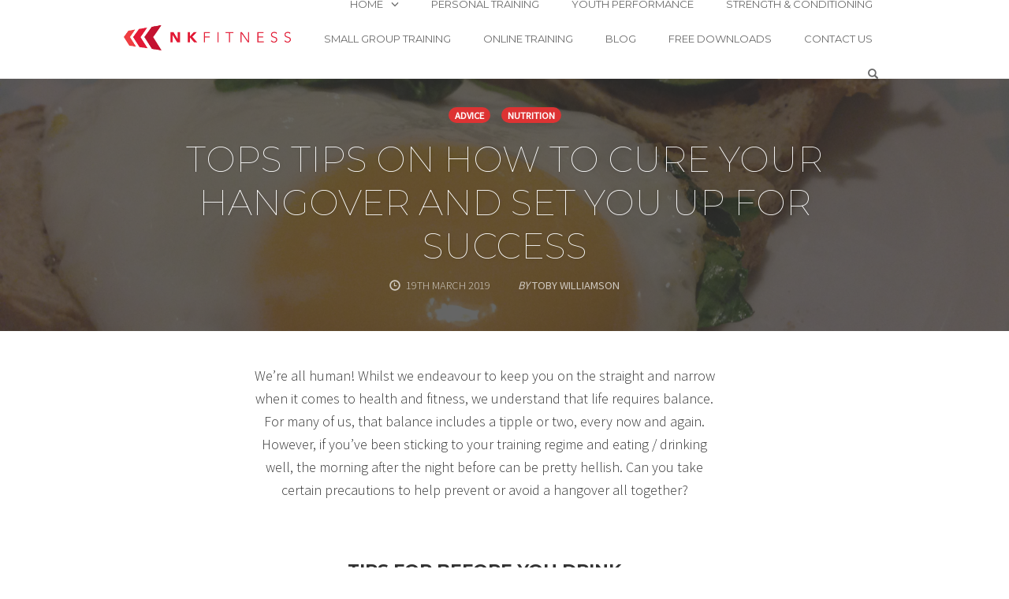

--- FILE ---
content_type: text/plain
request_url: https://www.google-analytics.com/j/collect?v=1&_v=j102&a=1305800371&t=pageview&_s=1&dl=https%3A%2F%2Fwww.nkfitness.co.uk%2Fhow-to-cure-a-hangover%2F&ul=en-us%40posix&dt=Tops%20Tips%20on%20How%20to%20Cure%20Your%20Hangover%20and%20Set%20You%20Up%20for%20Success%20-&sr=1280x720&vp=1280x720&_u=IEBAAEABAAAAACAAI~&jid=1047867625&gjid=559693990&cid=460909827.1769216581&tid=UA-112067721-1&_gid=259638512.1769216581&_r=1&_slc=1&z=1617797819
body_size: -451
content:
2,cG-3DJ4XM42P9